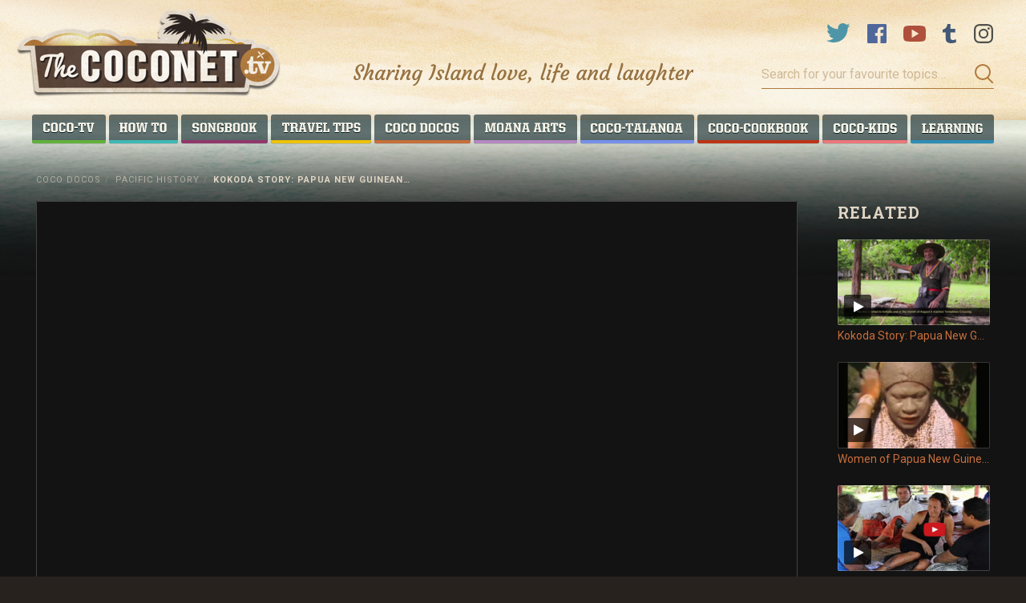

--- FILE ---
content_type: text/html;charset=UTF-8
request_url: https://www.thecoconet.tv/coco-docos/pacific-history/kokoda-story-papua-new-guinean-histories/
body_size: 7896
content:





<!DOCTYPE html>
<!doctype html>
<html lange="en">
<head>
	<!-- Google tag (gtag.js) -->
	<script async src="https://www.googletagmanager.com/gtag/js?id=G-2X0TTQRMNE"></script>
	<script>
	window.dataLayer = window.dataLayer || [];
	function gtag(){dataLayer.push(arguments);}
	gtag('js', new Date());

	gtag('config', 'G-2X0TTQRMNE');
	</script>

	
	<!-- Google Tag Manager -->
	<script>(function(w,d,s,l,i){w[l]=w[l]||[];w[l].push({'gtm.start':
	new Date().getTime(),event:'gtm.js'});var f=d.getElementsByTagName(s)[0],
	j=d.createElement(s),dl=l!='dataLayer'?'&l='+l:'';j.async=true;j.src=
	'https://www.googletagmanager.com/gtm.js?id='+i+dl;f.parentNode.insertBefore(j,
	f);
	})(window,document,'script','dataLayer','GTM-WQSNPQK');
	</script>
	<!-- End Google Tag Manager -->

	<meta charset="utf-8">
	<meta name="viewport" content="width=device-width, initial-scale=1.0, shrink-to-fit=no">
		
		<title>Kokoda Story: Papua New Guinean histories of WWII &mdash; thecoconet.tv - The world’s largest hub of Pacific Island content.uu</title>
		<meta name="viewport" content="initial-scale=1">
		<meta property="fb:app_id" content="1400663653498844"/>
		<meta property="og:type" content="article" />
		<meta property="og:title" content="Kokoda Story: Papua New Guinean histories of WWII &mdash; thecoconet.tv - The world’s largest hub of Pacific Island content.uu" />
		<meta property="og:url" content="https://www.thecoconet.tv/coco-docos/pacific-history/kokoda-story-papua-new-guinean-histories/"/>

		
				
			
		
			<meta name="description" content="After being thwarted in their attempts to reach Port Moresby by sea, the Japanese attempted a march across the Owen Stanley Ranges along the Kokoda Track to take the town by land. Their first encounter with Australian troops took place on 22 July 1942. For the next seven months, an intense, military campaign took place along the Kokoda Track resulting in the loss of many lives and severely impacted on the lives of villagers.">
			<meta property="og:description" content="After being thwarted in their attempts to reach Port Moresby by sea, the Japanese attempted a march across the Owen Stanley Ranges along the Kokoda Track to take the town by land. Their first encounter with Australian troops took place on 22 July 1942. For the next seven months, an intense, military campaign took place along the Kokoda Track resulting in the loss of many lives and severely impacted on the lives of villagers."/>
			<meta name="twitter:description" content="After being thwarted in their attempts to reach Port Moresby by sea, the Japanese attempted a march across the Owen Stanley Ranges along the Kokoda Track to take the town by land. Their first…" />
		

		
		
		
				 

		
	
		

		<meta name="twitter:card" content="summary_large_image">
		<meta name="twitter:site" content="@thecoconettv"/>
		<meta name="twitter:url" content="https://www.thecoconet.tv/coco-docos/pacific-history/kokoda-story-papua-new-guinean-histories/" />
		<meta name="twitter:title" content="Kokoda Story: Papua New Guinean histories of WWII &mdash; thecoconet.tv - The world’s largest hub of Pacific Island content.uu" />

		
				
				
					<meta property="og:image" content="https://www.thecoconet.tv/assets/sm/upload/jv/gd/dn/rm/Screen%20Shot%202016-03-18%20at%201.02.04%20pm.png?k=6842c212f7"/>
					<meta name="twitter:image" content="https://www.thecoconet.tv/assets/sm/upload/jv/gd/dn/rm/Screen%20Shot%202016-03-18%20at%201.02.04%20pm.png?k=6842c212f7" />
				
			


		<link href="/static/css/screen.min.1de7fb9b.css" rel="stylesheet" type="text/css" media="all"/>
		<link rel="shortcut icon" href="/static/img/favicon.ab472d09.ico" type="image/x-icon" />

		<script src="/static/js/head.min.05d6f5b5.js"></script>
		<script>
			var dfd = $.Deferred();

			WebFontConfig = {
				custom: {
					families: ['Oswald', 'Roboto', 'Roboto Slab'],
					urls: [
						'//fonts.googleapis.com/css?family=Oswald:400',
						'//fonts.googleapis.com/css?family=Roboto:400,700|Roboto+Slab:400,700&subset=latin,latin-ext'
					]
				},
				active: function() {
					dfd.resolve();
				},
				inactive: function() {
					dfd.reject();
				},
				timeout: 2500
			};

			COCONET.webfontsLoaded = dfd.promise();

			(function(d) {
				var h = d.getElementsByTagName("html")[0]
				,	 b = navigator;
				h.setAttribute('data-useragent', b.userAgent);
				h.setAttribute('data-platform', b.platform);
				h.className += " wf-loading";
				var wf = d.createElement('script');
				wf.src = '/static/js/libs/webfontloader.min.b02ddf6d.js';
				wf.type = 'text/javascript';
				wf.async = 'true';
				var s = d.getElementsByTagName('script')[0];
				s.parentNode.insertBefore(wf, s);
			})(document);

			var supermodelCSRF = "MC6zCrrz8rlS9AGO";
			var baseURL = "";
		</script>

		<script src="/static/js/foot.min.4f6e0c36.js"></script>

		<script async src="https://pagead2.googlesyndication.com/pagead/js/adsbygoogle.js"></script>
		<script>
		(adsbygoogle = window.adsbygoogle || []).push({
			google_ad_client: "ca-pub-5285261966860096",
			enable_page_level_ads: true
		});
		</script>





</head>

	

<body class="site-body  - s-roots" ng-app="Coconet" id="ng-app">
	<div class="content-wrapper">
		<header class="site-header">
			
			
			
			<input type="checkbox" id="main-nav-menustate" class="main-nav-menustate js-main-nav-menustate" hidden />
			<input type="checkbox" id="main-search-formstate" class="search-formstate js-search-formstate" hidden />
			
			<div class="_content-limit">
				<div class="site-logo"><a href="/"> <img class="js-logo" data-src="/static/img/logo.775e9bcf.png" data-srcset="/static/img/logo@2x.8e3b570f.png 2x" data-width="333" data-height="117" data-mobile-src="/static/img/logo-mobile.png?k=a3eeab5dfc" data-mobile-srcset="/static/img/logo-mobile@2x.png?k=a3eeab5dfc 2x" data-mobile-width="170" data-mobile-height="41" width="333" height="117" alt="The coconet.tv Logo" ><span class="_sr-only">Coconet – Sharing Island love, life and laughter</span> </a></div>
			
				<section class="header-group">
					



<div class="social-nav">
	<ul class="navlist">
		<li class="navitem -twitter">
			<a href="https://twitter.com/TheCoconetTV" target="_blank" class="svg-icon -twitter">
				<span class="_sr-only">Twitter</span>
			</a>
		</li>
		<li class="navitem -facebook">
			<a href="http://www.facebook.com/thecoconet" target="_blank" class="svg-icon -facebook">
				<span class="_sr-only">Facebook</span>
			</a>
		</li>
		<li class="navitem -youtube">
			<a href="http://youtube.com" target="_blank" class="svg-icon -youtube">
				<span class="_sr-only">YouTube</span>
			</a>
		</li>
		<li class="navitem -tumblr">
			<a href="http://thecoconettv.tumblr.com/" target="_blank" class="svg-icon -tumblr">
				<span class="_sr-only">Tumblr</span>
			</a>
		</li>
		<li class="navitem -instagram">
			<a href="http://instagram.com/thecoconettv/" target="_blank" class="svg-icon -instagram">
				<span class="_sr-only">Instagram</span>
			</a>
		</li>
	</ul>
</div>
					
					<label class="magnifying-glass js-search-toggle" for="main-search-formstate" aria-hidden="true">
						<span class="material -glass"></span>
						<span class="material -handle"></span>
					</label>
					
					





<form method="get" action="/search.do" class="site-search ">
	<label for="query" class="_sr-only _sr-only-focusable">Search for your favourite topics…</label>
	<input type="text" name="q" class="query" placeholder="Search for your favourite topics…" value="" />
	<button class="submit" type="submit">
		<svg xmlns="http://www.w3.org/2000/svg" width="24" height="25" viewBox="0 0 24 25">
			<g fill="none" fill-rule="evenodd" stroke="#B0793C" stroke-width="2">
				<circle cx="10" cy="10" r="9"/>
				<path d="M16.5,17.5 L22.0226805,23.0226805" stroke-linecap="square"/>
			</g>
		</svg>
		Submit
	</button>
</form>
				
					<h2 class="tagline">Sharing Island love, life and laughter</h2>
				</section>
				
				<label class="menuburger js-menuburger" for="main-nav-menustate" aria-hidden="true">
					<span class="ingredient -bun -top">
						<span class="bar"></span>
					</span>
					<span class="ingredient -patty">
						<span class="bar"></span>
					</span>
					<span class="ingredient -bun -bottom">
						<span class="bar"></span>
					</span>
				</label>
				
				<nav class="site-nav js-site-nav">
					<ul class="navlist js-nav-list" data-aspect-width="1204" data-aspect-height="36">
						
							
						
						
						
							<li class="navitem -serials  -subsections">
								<a href="/coco-tv/" class="label">
									<span class="label"><span class="text">Coco-TV</span></span>
								</a>
								
										<ul class="subsection">
											
												<li class="subnavitem">
													<a href="/coco-tv/inky-pinky-ponky-the-feature/">INKY PINKY PONKY - The Feature</a>
												</li>
											
												<li class="subnavitem">
													<a href="/coco-tv/teine-sa-the-ancient-ones/">Teine Sā - The Ancient Ones</a>
												</li>
											
												<li class="subnavitem">
													<a href="/coco-tv/know-your-roots-season-1-5/">Know Your Roots Season 1 - 5</a>
												</li>
											
												<li class="subnavitem">
													<a href="/coco-tv/fresh-fairytales/">Fresh FairyTales </a>
												</li>
											
												<li class="subnavitem">
													<a href="/coco-tv/inspiring-islanders/">Inspiring Islanders</a>
												</li>
											
												<li class="subnavitem">
													<a href="/coco-tv/coco-comedy/">Coco Comedy </a>
												</li>
											
												<li class="subnavitem">
													<a href="/coco-tv/first-place/">First Place</a>
												</li>
											
												<li class="subnavitem">
													<a href="/coco-tv/the-f-word-tips-from-our-faafafine/">Fresh Tips and Trix</a>
												</li>
											
												<li class="subnavitem">
													<a href="/coco-tv/freshtube/">FRESHTube</a>
												</li>
											
												<li class="subnavitem">
													<a href="/coco-tv/brutal-lives-moui-faingataa-season-1/">Brutal Lives - Mo'ui Faingata'a Season 1 </a>
												</li>
											
												<li class="subnavitem">
													<a href="/coco-tv/brutal-lives-moui-faingataa-season-2/">Brutal Lives - Mo'ui Faingata'a Season 2</a>
												</li>
											
												<li class="subnavitem">
													<a href="/coco-tv/women-in-sport/">Women in Sport </a>
												</li>
											
												<li class="subnavitem">
													<a href="/coco-tv/fresh-housewives-of-south-auckland/">Fresh Housewives of South Auckland</a>
												</li>
											
												<li class="subnavitem">
													<a href="/coco-tv/game-of-bros/">Game of Bros</a>
												</li>
											
												<li class="subnavitem">
													<a href="/coco-tv/leiti-cop/">Leiti Cop</a>
												</li>
											
												<li class="subnavitem">
													<a href="/coco-tv/the-search-for-mr-lavalava/">The search for Mr Lavalava </a>
												</li>
											
												<li class="subnavitem">
													<a href="/coco-tv/gowns-geysers-season-2/">Gowns & Geysers Season 2</a>
												</li>
											
												<li class="subnavitem">
													<a href="/coco-tv/the-niu-dawn-lessons-of-the-dawn-raids/">The Niu Dawn | Lessons of the Dawn Raids</a>
												</li>
											
												<li class="subnavitem">
													<a href="/coco-tv/school-repeaters-1/">School Repeaters</a>
												</li>
											
										</ul>
									
							</li>
						
							<li class="navitem -howto  -subsections">
								<a href="/how-to/" class="label">
									<span class="label"><span class="text">How To...</span></span>
								</a>
								
										<ul class="subsection">
											
												<li class="subnavitem">
													<a href="/how-to/samoa/">Samoa</a>
												</li>
											
												<li class="subnavitem">
													<a href="/how-to/tonga/">Tonga</a>
												</li>
											
												<li class="subnavitem">
													<a href="/how-to/niue/">Niue</a>
												</li>
											
												<li class="subnavitem">
													<a href="/how-to/cook-islands/">Cook Islands</a>
												</li>
											
												<li class="subnavitem">
													<a href="/how-to/tahiti/">Tahiti</a>
												</li>
											
												<li class="subnavitem">
													<a href="/how-to/fiji-melanesia/">Fiji & Melanesia </a>
												</li>
											
												<li class="subnavitem">
													<a href="/how-to/hawaii/">Hawai'i</a>
												</li>
											
										</ul>
									
							</li>
						
							<li class="navitem -songbook  -subsections">
								<a href="/songbook/" class="label">
									<span class="label"><span class="text">Songbook</span></span>
								</a>
								
										<ul class="subsection">
											
												<li class="subnavitem">
													<a href="/songbook/learn-language-songs-from-the-pacific/">Learn Language Songs from the Pacific</a>
												</li>
											
												<li class="subnavitem">
													<a href="/songbook/islandjams/">#IslandJams</a>
												</li>
											
										</ul>
									
							</li>
						
							<li class="navitem -travel  -subsections">
								<a href="/around-the-world/" class="label">
									<span class="label"><span class="text">Around the World </span></span>
								</a>
								
										<ul class="subsection">
											
												<li class="subnavitem">
													<a href="/around-the-world/coco-travellers-upload/">Coco Travellers Upload</a>
												</li>
											
												<li class="subnavitem">
													<a href="/around-the-world/poly-postcards-from-around-the-world/">Poly Postcards from around the world</a>
												</li>
											
												<li class="subnavitem">
													<a href="/around-the-world/pacific-island-travel-travel-tips/">Area Codes X Travel Tips</a>
												</li>
											
												<li class="subnavitem">
													<a href="/around-the-world/tafaoga-experience-beautiful-samoa/">Tafaoga, Experience Beautiful Samoa </a>
												</li>
											
										</ul>
									
							</li>
						
							<li class="navitem -roots  -selected -subsections">
								<a href="/coco-docos/" class="label">
									<span class="label"><span class="text">Coco Docos</span></span>
								</a>
								
										<ul class="subsection">
											
												<li class="subnavitem">
													<a href="/know-your-roots-timeline/">Know Your Roots Timeline</a>
												</li>
											
												<li class="subnavitem">
													<a href="/coco-docos/adorn/">Adorn </a>
												</li>
											
												<li class="subnavitem">
													<a href="/coco-docos/akanuanua/">Akanuanua </a>
												</li>
											
												<li class="subnavitem">
													<a href="/coco-docos/being-niuean/">Being Niuean</a>
												</li>
											
												<li class="subnavitem">
													<a href="/coco-docos/im:10801/">Daughters of the Migration </a>
												</li>
											
												<li class="subnavitem">
													<a href="/coco-docos/marks-of-mana/">Marks of Mana</a>
												</li>
											
												<li class="subnavitem">
													<a href="/coco-docos/multi-nesians/">MULTI-NESIANS </a>
												</li>
											
												<li class="subnavitem">
													<a href="/coco-docos/myths-maidens/">Myths & Maidens </a>
												</li>
											
												<li class="subnavitem">
													<a href="/coco-docos/nz-hip-hop-stand-up/">NZ Hip Hop Stand Up </a>
												</li>
											
												<li class="subnavitem">
													<a href="/coco-docos/outside-the-lines/">Outside The Lines</a>
												</li>
											
												<li class="subnavitem">
													<a href="/coco-docos/pacific-doco-features-current-affairs/">Pacific Doco Features & Current Affairs </a>
												</li>
											
												<li class="subnavitem">
													<a href="/coco-docos/pacific-history/">Pacific History</a>
												</li>
											
												<li class="subnavitem">
													<a href="/coco-docos/pacific-sports-documentaries/">Pacific Sports Documentaries </a>
												</li>
											
												<li class="subnavitem">
													<a href="/coco-docos/portraits-of-poly-pastors-kids/">Portraits of Poly Pastors Kids</a>
												</li>
											
												<li class="subnavitem">
													<a href="/coco-docos/still-here/">Still Here </a>
												</li>
											
												<li class="subnavitem">
													<a href="/coco-docos/im:13217/">Tales of Taonga </a>
												</li>
											
												<li class="subnavitem">
													<a href="/coco-docos/tales-of-time/">Tales of Time </a>
												</li>
											
												<li class="subnavitem">
													<a href="/coco-docos/taualuga/">Taualuga </a>
												</li>
											
												<li class="subnavitem">
													<a href="/coco-docos/the-forgotten-pacific/">The Forgotten Pacific</a>
												</li>
											
												<li class="subnavitem">
													<a href="/coco-docos/im:11761/">The Parris Project World Tour </a>
												</li>
											
												<li class="subnavitem">
													<a href="/coco-docos/untold-pacific-history/">Untold Pacific History </a>
												</li>
											
												<li class="subnavitem">
													<a href="/coco-docos/weaving-rainbows/">Weaving Rainbows </a>
												</li>
											
												<li class="subnavitem">
													<a href="/coco-docos/women-of-power/">Women of Power </a>
												</li>
											
										</ul>
									
							</li>
						
							<li class="navitem -natives  -subsections">
								<a href="/moana-arts/" class="label">
									<span class="label"><span class="text">Moana Arts</span></span>
								</a>
								
										<ul class="subsection">
											
												<li class="subnavitem">
													<a href="/moana-arts/digitalmoanaarts/">#DigitalMoanaArts</a>
												</li>
											
												<li class="subnavitem">
													<a href="/moana-arts/coco-gallery/">Coco Gallery</a>
												</li>
											
												<li class="subnavitem">
													<a href="/moana-arts/coco-fashion/">Coco Fashion </a>
												</li>
											
												<li class="subnavitem">
													<a href="/moana-arts/coco-performance/">Coco Performance</a>
												</li>
											
												<li class="subnavitem">
													<a href="/moana-arts/digital-fagogo/">Digital Fāgogo </a>
												</li>
											
												<li class="subnavitem">
													<a href="/moana-arts/pacific-festivals-1/">Pacific Festivals </a>
												</li>
											
												<li class="subnavitem">
													<a href="/moana-arts/pacific-island-beauty-pageants/">Pacific Island Beauty Pageants </a>
												</li>
											
												<li class="subnavitem">
													<a href="/moana-arts/pacific-legends/">Pacific Legends </a>
												</li>
											
												<li class="subnavitem">
													<a href="/moana-arts/pacific-short-films/">Pacific Short Films </a>
												</li>
											
												<li class="subnavitem">
													<a href="/moana-arts/polyfest-performance-highlights/">Polyfest Performance & Highlights</a>
												</li>
											
												<li class="subnavitem">
													<a href="/moana-arts/tatau-pasifika/">Tatau Pasifika </a>
												</li>
											
										</ul>
									
							</li>
						
							<li class="navitem -blog  -subsections">
								<a href="/coco-talanoa/" class="label">
									<span class="label"><span class="text">Coco Talanoa</span></span>
								</a>
								
										<ul class="subsection">
											
												<li class="subnavitem">
													<a href="/coco-talanoa/coco-news/">Coco News</a>
												</li>
											
												<li class="subnavitem">
													<a href="/coco-talanoa/entertainment/">Entertainment </a>
												</li>
											
												<li class="subnavitem">
													<a href="/coco-talanoa/events/">Events </a>
												</li>
											
												<li class="subnavitem">
													<a href="/coco-talanoa/health-well-being/">Health & Well Being </a>
												</li>
											
												<li class="subnavitem">
													<a href="/coco-talanoa/humans-of-the-islands/">Humans of the Islands </a>
												</li>
											
												<li class="subnavitem">
													<a href="/coco-talanoa/pacific-blog/">Pacific Blog</a>
												</li>
											
												<li class="subnavitem">
													<a href="/coco-talanoa/podcast/">Podcast</a>
												</li>
											
												<li class="subnavitem">
													<a href="/coco-talanoa/sports/">Sports </a>
												</li>
											
										</ul>
									
							</li>
						
							<li class="navitem -cookbook  -subsections">
								<a href="/coco-cookbook/" class="label">
									<span class="label"><span class="text">Coco Cookbook</span></span>
								</a>
								
										<ul class="subsection">
											
												<li class="subnavitem">
													<a href="/coco-cookbook/coco-cooking/">Coco Cooking</a>
												</li>
											
												<li class="subnavitem">
													<a href="/coco-cookbook/fresh-feeds/">Fresh Feeds</a>
												</li>
											
												<li class="subnavitem">
													<a href="/coco-cookbook/kuka-tastes-of-beautiful-samoa/">Kuka!  Tastes of Beautiful Samoa </a>
												</li>
											
												<li class="subnavitem">
													<a href="/coco-cookbook/pacific-recipes-and-food-tips/">Pacific Recipes and Food Tips</a>
												</li>
											
												<li class="subnavitem">
													<a href="/coco-cookbook/stars-of-the-kitchen/">Stars of the Kitchen </a>
												</li>
											
										</ul>
									
							</li>
						
							<li class="navitem -kids  -subsections">
								<a href="/coco-kids/" class="label">
									<span class="label"><span class="text">Coco Kids</span></span>
								</a>
								
										<ul class="subsection -reversed">
											
												<li class="subnavitem">
													<a href="/coco-kids/the-adventures-of-tinka-lalala-and-the-magic/">The Adventures of Tinka Lalala and the Magic Moana </a>
												</li>
											
												<li class="subnavitem">
													<a href="/coco-kids/im:16443/">Tales of the Moana </a>
												</li>
											
												<li class="subnavitem">
													<a href="/coco-kids/coco-kids-language-learning/">Coco Kids Language Learning </a>
												</li>
											
												<li class="subnavitem">
													<a href="/coco-kids/coco-kids-world/">Coco Kids World </a>
												</li>
											
												<li class="subnavitem">
													<a href="/coco-kids/coco-kids-cooking/">Coco-Kids Cooking</a>
												</li>
											
												<li class="subnavitem">
													<a href="/coco-kids/coco-kids-jams/">Coco Kids Jams </a>
												</li>
											
												<li class="subnavitem">
													<a href="/coco-kids/animated-pacific/">Animated Pacific</a>
												</li>
											
												<li class="subnavitem">
													<a href="/language-learning-games/">Language Learning Games</a>
												</li>
											
												<li class="subnavitem">
													<a href="/coco-kids/coco-kids-performance-1/">Coco Kids Performance</a>
												</li>
											
										</ul>
									
							</li>
						
							<li class="navitem -ocean  -subsections">
								<a href="/coco-learning/" class="label">
									<span class="label"><span class="text">Coco Learning</span></span>
								</a>
								
										<ul class="subsection -reversed">
											
												<li class="subnavitem">
													<a href="/coco-learning/our-moana/">Our Moana </a>
												</li>
											
												<li class="subnavitem">
													<a href="/coco-learning/climate-change/">Climate Change</a>
												</li>
											
												<li class="subnavitem">
													<a href="/coco-learning/pacific-knowledge-weavers/">Pacific Knowledge weavers</a>
												</li>
											
												<li class="subnavitem">
													<a href="/coco-learning/pacific-learning-talanoa/">Pacific Learning Talanoa </a>
												</li>
											
												<li class="subnavitem">
													<a href="/coco-learning/oceanic-facts-and-features/">Oceanic Facts and Features</a>
												</li>
											
												<li class="subnavitem">
													<a href="/coco-learning/save-our-ocean/">Save Our Ocean</a>
												</li>
											
												<li class="subnavitem">
													<a href="/coco-learning/talanoa-ako/">Talanoa Ako </a>
												</li>
											
										</ul>
									
							</li>
						
					</ul>
				</nav>
			</div>
			
		</header>



<main class="site-content">

	<article class="main-article media-page" ng-controller="VideoController" >

		<div class="_content-limit">
			
			
			
				<div class="sub-nav-wrapper">
					<nav class="breadcrumbs">
						<ul>
							<li class="crumb"><a href="/coco-docos/">Coco Docos</a><span class="delimiter">/</span></li>
							<li class="crumb"><a href="/coco-docos/pacific-history/">Pacific History</a><span class="delimiter">/</span></li>
							
							<li class="crumb -current">Kokoda Story: Papua New Guinean…</li>
						</ul>
					</nav>
				</div>
			
			
			
					
					<section class="block media-and-aside -has-aside -related">
						<figure class="media media-embed">
							
									<div class="embed-wrapper fitvids">
										<iframe title='YouTube video player' class='youtube-player' type='text/html' width='853' height='480' src='//www.youtube.com/embed/zGE_60VVFcc?rel=0&wmode=transparent&rel=0&amp;autohide=1&amp;showinfo=0' frameborder='0' allowfullscreen></iframe>
										<i class="frame"><span class="f-l"></span><span class="f-r"></span></i>
									</div>
								
							
								<p class="video-counts">
									<span class="count -likes">32 likes</span>
									<span class="count -views">4,176 views</span>
								</p>
							
						</figure>
		
						
							<div class="aside">
								<h2 class="section-heading">Related</h2>
		
								
								
								








<ul class="thumb-list js--thumb-list"><li class="listitem js--listitem -has-no-section"> <a href="/coco-docos/pacific-history/kokoda-story-papua-new-guinean-histories/" > <span class="thumb-item js--thumb-item -video "> <img src="/assets/resized/sm/upload/jv/gd/dn/rm/Screen%20Shot%202016-03-18%20at%201.02.04%20pm-0-230-0-130.png?k=f8bcb72d80" width="230" height="129" alt="Kokoda Story: Papua New Guinean histories of WWII" /> <i class="frame"></i> </span> <h3 class="title">Kokoda Story: Papua New Guinean histories of WWII</h3> </a> </li><li class="listitem js--listitem -has-no-section"> <a href="/coco-docos/pacific-history/women-of-papua-new-guinea-yesterday-today/" > <span class="thumb-item js--thumb-item -video "> <img src="/assets/resized/sm/upload/6b/t3/h5/rg/Screen%20Shot%202016-03-18%20at%2012.49.16%20pm-0-230-0-130-crop.png?k=6b4cd1a1de" width="230" height="130" alt="Women of Papua New Guinea: Yesterday, Today and Tomorrow" /> <i class="frame"></i> </span> <h3 class="title">Women of Papua New Guinea: Yesterday, Today and Tomorrow</h3> </a> </li><li class="listitem js--listitem -has-no-section"> <a href="/moana-arts/tatau-pasifika/tep-tok-reading-between-our-lines-trailer/" > <span class="thumb-item js--thumb-item -video "> <img src="/assets/resized/sm/upload/z0/pq/d7/qi/Screen%20shot%202015-02-26%20at%204.06.39%20PM-0-230-0-130.png?k=a6e947b4c7" width="209" height="130" alt="Tep Tok - Reading Between Our Lines Trailer" /> <i class="frame"></i> </span> <h3 class="title">Tep Tok - Reading Between Our Lines Trailer</h3> </a> </li></ul>

							</div>
						
					</section>
		
					<header class="article-header">
						<h1 class="article-heading">Kokoda Story: Papua New Guinean histories of WWII</h1>
					</header>
		
					<div class="split-group">
						<div class="splitbody">
							<div class="content -featured-intro">
								


	<p>After being thwarted in their attempts to reach Port Moresby by sea, the Japanese attempted a march across the Owen Stanley Ranges along the Kokoda Track to take the town by land.</p>
<p>Their first encounter with Australian troops took place on 22 July 1942. For the next seven months, an intense, military campaign took place along the Kokoda Track resulting in the loss of many lives and severely impacted on the lives of villagers.<br /><br />Kokoda Stories &ndash; Papua New Guinean Stories of World War Two documents the war time experiences of PNG service men, and villagers living along and near the Kokoda Track. The video was made possible through the Oral History Project supported by the Kokoda Initiative, a joint initiative of the Australian and Papua New Guinea Governments in partnership with the PNG National Museum and Art Gallery.</p>
 
							</div>
						</div>
		
						<aside class="splitaside media-meta">
							
		
							
		
							

<a href="http://www.addthis.com/bookmark.php" class="addthis_button btn share">Share</a>
		
							
		
							
						</aside>
					</div>
				</div>
				
		</div>

	</article>

</main>





	<div class="ocean-background js-ocean-bg -short">
		
				<div class="js-lazy-image-background" data-src="/static/img/home/home-bg-sky.d0cc9e62.jpg" data-srcset="/static/img/home/home-bg-sky@2x.fe44bca1.jpg 2x" data-width="1600" data-height="150" data-class="sky"></div>
				<div class="js-lazy-image-background" data-src="/static/img/home/home-bg-ocean-short.77404ff8.jpg" data-srcset="/static/img/home/home-bg-ocean-short@2x.ee4c7ea6.jpg 2x" data-width="1600" data-height="210" data-class="ocean -short"></div>
			
		<div class="bg-fade"></div>
	</div>

</div>

<footer class="site-footer">
	<div class="footer-divider"></div>
	<div class="_content-limit">
		





<form method="get" action="/search.do" class="site-search ">
	<label for="query" class="_sr-only _sr-only-focusable">Search for your favourite topics…</label>
	<input type="text" name="q" class="query" placeholder="Search for your favourite topics…" value="" />
	<button class="submit" type="submit">
		<svg xmlns="http://www.w3.org/2000/svg" width="24" height="25" viewBox="0 0 24 25">
			<g fill="none" fill-rule="evenodd" stroke="#B0793C" stroke-width="2">
				<circle cx="10" cy="10" r="9"/>
				<path d="M16.5,17.5 L22.0226805,23.0226805" stroke-linecap="square"/>
			</g>
		</svg>
		Submit
	</button>
</form>
		
		<nav class="site-footer-nav">
			<ul class="navllist">
				<li class="listitem"><a href="/about/">About us</a></li>
				<li class="listitem"><a href="http://www.nzonair.govt.nz/digital/">NZOA Digital</a></li>
				<li class="listitem"><a href="/coco-contacts/">Contact us</a></li>
				<li class="listitem"><a href="/partners/">Partners</a></li>
			</ul>
		</nav>
		
		



<div class="social-nav">
	<ul class="navlist">
		<li class="navitem -twitter">
			<a href="https://twitter.com/TheCoconetTV" target="_blank" class="svg-icon -twitter">
				<span class="_sr-only">Twitter</span>
			</a>
		</li>
		<li class="navitem -facebook">
			<a href="http://www.facebook.com/thecoconet" target="_blank" class="svg-icon -facebook">
				<span class="_sr-only">Facebook</span>
			</a>
		</li>
		<li class="navitem -youtube">
			<a href="http://youtube.com" target="_blank" class="svg-icon -youtube">
				<span class="_sr-only">YouTube</span>
			</a>
		</li>
		<li class="navitem -tumblr">
			<a href="http://thecoconettv.tumblr.com/" target="_blank" class="svg-icon -tumblr">
				<span class="_sr-only">Tumblr</span>
			</a>
		</li>
		<li class="navitem -instagram">
			<a href="http://instagram.com/thecoconettv/" target="_blank" class="svg-icon -instagram">
				<span class="_sr-only">Instagram</span>
			</a>
		</li>
	</ul>
</div>
	</div>
</footer>




	







	
	<!-- AddThis -->
	<script type="text/javascript">
		var addthis_config = addthis_config||{};
		addthis_config.data_track_addressbar = false;
		addthis_config.data_track_clickback = false;
		addthis_config.ui_show_promo = false;
	</script>
	<script type="text/javascript" src="//s7.addthis.com/js/300/addthis_widget.js#pubid=xa-5265d77b156663d2"></script>

	
	<!-- Google Tag Manager (noscript) -->
		<noscript><iframe src="https://www.googletagmanager.com/ns.html?id=GTMWQSNPQK"
		height="0" width="0" style="display:none;visibility:hidden"></iframe></noscript>
	<!-- End Google Tag Manager (noscript) -->
</body>
</html>


--- FILE ---
content_type: text/html; charset=utf-8
request_url: https://www.google.com/recaptcha/api2/aframe
body_size: 266
content:
<!DOCTYPE HTML><html><head><meta http-equiv="content-type" content="text/html; charset=UTF-8"></head><body><script nonce="l_iW1cs9MJvqeemyLOmyZQ">/** Anti-fraud and anti-abuse applications only. See google.com/recaptcha */ try{var clients={'sodar':'https://pagead2.googlesyndication.com/pagead/sodar?'};window.addEventListener("message",function(a){try{if(a.source===window.parent){var b=JSON.parse(a.data);var c=clients[b['id']];if(c){var d=document.createElement('img');d.src=c+b['params']+'&rc='+(localStorage.getItem("rc::a")?sessionStorage.getItem("rc::b"):"");window.document.body.appendChild(d);sessionStorage.setItem("rc::e",parseInt(sessionStorage.getItem("rc::e")||0)+1);localStorage.setItem("rc::h",'1768832328438');}}}catch(b){}});window.parent.postMessage("_grecaptcha_ready", "*");}catch(b){}</script></body></html>

--- FILE ---
content_type: image/svg+xml
request_url: https://www.thecoconet.tv/static/img/nav-labels-new.48d65f31.svg
body_size: 28461
content:
<svg width="112" height="194" xmlns="http://www.w3.org/2000/svg"><g fill="none"><path d="M0 33h4.046v-1.7h-.765v-2.992h2.567V31.3h-.765V33h4.029v-1.7h-.901v-8.33h.901v-1.7H5.083v1.7h.765v3.23H3.281v-3.23h.765v-1.7H0v1.7h.918v8.33H0V33zm11.73 0l-1.564-1.547v-8.636l1.564-1.547h4.403l1.547 1.547v8.636L16.133 33H11.73zm1.36-1.87h1.666l.561-.561v-6.868l-.561-.561H13.09l-.561.561v6.868l.561.561zM20.791 33h2.992l1.36-9.503L26.52 33h2.873l1.428-10.03h.663v-1.7h-3.502v1.7h.952l-.85 7.718-1.394-9.418H23.8l-1.411 9.418-.867-7.718h.986v-1.7h-3.791v1.7h.663L20.791 33zm16.575 0h4.981v-1.7h-1.309v-8.33h1.156v2.21h1.836v-3.91h-8.347v3.91h1.819v-2.21h1.173v8.33h-1.309V33zm9.316 0l-1.564-1.547v-8.636l1.564-1.547h4.403l1.547 1.547v8.636L51.085 33h-4.403zm1.36-1.87h1.666l.561-.561v-6.868l-.561-.561h-1.666l-.561.561v6.868l.561.561zM1.496 53h4.335l1.496-1.513v-4.114l-1.275-1.275H2.788l-.374-.391v-2.091l.476-.493h1.581l.476.493v1.156H7.31v-2.006L5.814 41.27h-4.25L.051 42.783v4.029l1.275 1.275h3.281l.374.374v2.193l-.493.493H2.839l-.493-.476v-1.173H0v2.006L1.496 53zm8.738 0L8.67 51.453v-8.636l1.564-1.547h4.403l1.547 1.547v8.636L14.637 53h-4.403zm1.36-1.87h1.666l.561-.561v-6.868l-.561-.561h-1.666l-.561.561v6.868l.561.561zM17.221 53h3.961v-1.717h-.969v-5.576L23.562 53h1.989V42.987h.867V41.27h-3.91v1.717h.969v5.474l-3.366-7.191h-2.89v1.717h.918v8.296h-.918V53zm11.798 0h4.386l1.53-1.53v-4.828h-4.012v1.887h1.649v2.159l-.493.51h-1.7l-.561-.561v-6.936l.561-.561h1.7l.476.476v1.19h2.363v-2.04l-1.496-1.496h-4.403l-1.564 1.547v8.636L29.019 53zm6.851 0v-1.7h.918v-8.33h-.918v-1.7h6.732l1.479 1.479v3.009l-1.224 1.224 1.241 1.224v3.315L42.602 53H35.87zm3.281-1.802h2.074l.51-.493v-2.261l-.578-.561h-2.006v3.315zm0-5.1h2.006l.561-.561v-1.972l-.493-.493h-2.074v3.026zM47.073 53l-1.564-1.547v-8.636l1.564-1.547h4.403l1.547 1.547v8.636L51.476 53h-4.403zm1.36-1.87h1.666l.561-.561v-6.868l-.561-.561h-1.666l-.561.561v6.868l.561.561zm7.65 1.87l-1.564-1.547v-8.636l1.564-1.547h4.403l1.547 1.547v8.636L60.486 53h-4.403zm1.36-1.87h1.666l.561-.561v-6.868l-.561-.561h-1.666l-.561.561v6.868l.561.561zM67.949 53h4.08v-1.683h-.867l-1.87-5.508 1.666-2.856h.901V41.27h-3.995v1.683h.731l-2.244 4.216v-4.216h.731V41.27H63.07v1.683h.918v8.364h-.918V53h4.012v-1.683h-.731V49.94l1.36-2.193 1.054 3.57h-.816V53zM1.683 72.73h4.981v-1.7H5.355V62.7h1.156v2.21h1.836V61H0v3.91h1.819V62.7h1.173v8.33H1.683v1.7zm7.293 0v-1.7h.918V62.7h-.918V61h6.715l1.496 1.496v3.315l-1.088 1.105 1.088 1.088v2.975l.051.051h.578v1.7h-2.057l-.935-.935v-3.349l-.595-.595h-1.972v3.179h.884v1.7H8.976zm3.281-6.596h1.989l.578-.578v-2.329l-.527-.527h-2.04v3.434zm6.154 6.596v-1.7h.595l1.802-8.33h-1.037V61h6.29v1.7H24.99l1.802 8.33h.595v1.7h-3.723v-1.683h.782l-.323-1.734h-2.669l-.323 1.734h.816v1.683h-3.536zm4.318-10.115l-.952 4.981H23.8l-.935-4.981h-.136zm7.922 10.115h3.468l1.989-10.047h.663V61h-3.808v1.683h.969l-1.445 8.211-1.445-8.211h.952V61h-4.012v1.683h.663l2.006 10.047zm6.698 0h7.531v-3.247h-1.972v1.547H40.63v-3.281h3.298v-1.955H40.63V62.7h2.244v1.513h1.972V61h-7.497v1.7h.918v8.33h-.918v1.7zm8.245 0h7.174v-4.301H50.83v2.601h-1.955V62.7h1.275V61h-4.556v1.7h.918v8.33h-.918v1.7zm13.056 0h4.981v-1.7h-1.309V62.7h1.156v2.21h1.836V61h-8.347v3.91h1.819V62.7h1.173v8.33H58.65v1.7zm7.293 0h4.42v-1.7h-1.02V62.7h1.02V61h-4.42v1.7h1.037v8.33h-1.037v1.7zm4.998 0v-1.7h.918V62.7h-.918V61h6.647l1.547 1.547v4.386l-1.547 1.547h-3.366v2.55h1.309v1.7h-4.59zm3.281-6.001h2.023l.527-.527v-2.924l-.527-.527h-2.023v3.978zm7.327 6.001h4.335l1.496-1.513v-4.114l-1.275-1.275h-3.264l-.374-.391v-2.091l.476-.493h1.581l.476.493v1.156h2.363v-2.006L85.867 61h-4.25l-1.513 1.513v4.029l1.275 1.275h3.281l.374.374v2.193l-.493.493h-1.649l-.493-.476v-1.173h-2.346v2.006l1.496 1.496zM1.564 133h4.182l1.547-1.547v-2.397H4.93v1.581l-.527.544H2.924l-.561-.561v-6.919l.561-.561h1.479l.527.544v1.496h2.363v-2.363l-1.547-1.547H1.564L0 122.817v8.636L1.564 133zm8.602 0l-1.564-1.547v-8.636l1.564-1.547h4.403l1.547 1.547v8.636L14.569 133h-4.403zm1.36-1.87h1.666l.561-.561v-6.868l-.561-.561h-1.666l-.561.561v6.868l.561.561zm7.65 1.87h4.182l1.547-1.547v-2.397h-2.363v1.581l-.527.544h-1.479l-.561-.561v-6.919l.561-.561h1.479l.527.544v1.496h2.363v-2.363l-1.547-1.547h-4.182l-1.564 1.547v8.636L19.176 133zm8.602 0l-1.564-1.547v-8.636l1.564-1.547h4.403l1.547 1.547v8.636L32.181 133h-4.403zm1.36-1.87h1.666l.561-.561v-6.868l-.561-.561h-1.666l-.561.561v6.868l.561.561zm5.559-3.043h3.808v-1.938h-3.808v1.938zM40.766 133h4.981v-1.7h-1.309v-8.33h1.156v2.21h1.836v-3.91h-8.347v3.91h1.819v-2.21h1.173v8.33h-1.309v1.7zm7.293 0v-1.7h.595l1.802-8.33h-1.037v-1.7h6.29v1.7h-1.071l1.802 8.33h.595v1.7h-3.723v-1.683h.782l-.323-1.734h-2.669l-.323 1.734h.816V133h-3.536zm4.318-10.115l-.952 4.981h2.023l-.935-4.981h-.136zM57.613 133h7.174v-4.301h-1.938v2.601h-1.955v-8.33h1.275v-1.7h-4.556v1.7h.918v8.33h-.918v1.7zm7.752 0v-1.7h.595l1.802-8.33h-1.037v-1.7h6.29v1.7h-1.071l1.802 8.33h.595v1.7h-3.723v-1.683h.782l-.323-1.734h-2.669l-.323 1.734h.816V133h-3.536zm4.318-10.115l-.952 4.981h2.023l-.935-4.981h-.136zM74.919 133h3.961v-1.717h-.969v-5.576L81.26 133h1.989v-10.013h.867v-1.717h-3.91v1.717h.969v5.474l-3.366-7.191h-2.89v1.717h.918v8.296h-.918V133zm11.798 0l-1.564-1.547v-8.636l1.564-1.547h4.403l1.547 1.547v8.636L91.12 133h-4.403zm1.36-1.87h1.666l.561-.561v-6.868l-.561-.561h-1.666l-.561.561v6.868l.561.561zm5.627 1.87v-1.7h.595l1.802-8.33h-1.037v-1.7h6.29v1.7h-1.071l1.802 8.33h.595v1.7h-3.723v-1.683h.782l-.323-1.734h-2.669l-.323 1.734h.816V133h-3.536zm4.318-10.115l-.952 4.981h2.023l-.935-4.981h-.136zM1.564 153h4.182l1.547-1.547v-2.397H4.93v1.581l-.527.544H2.924l-.561-.561v-6.919l.561-.561h1.479l.527.544v1.496h2.363v-2.363l-1.547-1.547H1.564L0 142.817v8.636L1.564 153zm8.602 0l-1.564-1.547v-8.636l1.564-1.547h4.403l1.547 1.547v8.636L14.569 153h-4.403zm1.36-1.87h1.666l.561-.561v-6.868l-.561-.561h-1.666l-.561.561v6.868l.561.561zm7.65 1.87h4.182l1.547-1.547v-2.397h-2.363v1.581l-.527.544h-1.479l-.561-.561v-6.919l.561-.561h1.479l.527.544v1.496h2.363v-2.363l-1.547-1.547h-4.182l-1.564 1.547v8.636L19.176 153zm8.602 0l-1.564-1.547v-8.636l1.564-1.547h4.403l1.547 1.547v8.636L32.181 153h-4.403zm1.36-1.87h1.666l.561-.561v-6.868l-.561-.561h-1.666l-.561.561v6.868l.561.561zm5.559-3.043h3.808v-1.938h-3.808v1.938zM41.055 153h4.182l1.547-1.547v-2.397h-2.363v1.581l-.527.544h-1.479l-.561-.561v-6.919l.561-.561h1.479l.527.544v1.496h2.363v-2.363l-1.547-1.547h-4.182l-1.564 1.547v8.636L41.055 153zm8.602 0l-1.564-1.547v-8.636l1.564-1.547h4.403l1.547 1.547v8.636L54.06 153h-4.403zm1.36-1.87h1.666l.561-.561v-6.868l-.561-.561h-1.666l-.561.561v6.868l.561.561zm7.65 1.87l-1.564-1.547v-8.636l1.564-1.547h4.403l1.547 1.547v8.636L63.07 153h-4.403zm1.36-1.87h1.666l.561-.561v-6.868l-.561-.561h-1.666l-.561.561v6.868l.561.561zM70.533 153h4.08v-1.683h-.867l-1.87-5.508 1.666-2.856h.901v-1.683h-3.995v1.683h.731l-2.244 4.216v-4.216h.731v-1.683h-4.012v1.683h.918v8.364h-.918V153h4.012v-1.683h-.731v-1.377l1.36-2.193 1.054 3.57h-.816V153zm4.658 0v-1.7h.918v-8.33h-.918v-1.7h6.732l1.479 1.479v3.009l-1.224 1.224 1.241 1.224v3.315L81.923 153h-6.732zm3.281-1.802h2.074l.51-.493v-2.261l-.578-.561h-2.006v3.315zm0-5.1h2.006l.561-.561v-1.972l-.493-.493h-2.074v3.026zM86.394 153l-1.564-1.547v-8.636l1.564-1.547h4.403l1.547 1.547v8.636L90.797 153h-4.403zm1.36-1.87h1.666l.561-.561v-6.868l-.561-.561h-1.666l-.561.561v6.868l.561.561zm7.65 1.87l-1.564-1.547v-8.636l1.564-1.547h4.403l1.547 1.547v8.636L99.807 153h-4.403zm1.36-1.87h1.666l.561-.561v-6.868l-.561-.561h-1.666l-.561.561v6.868l.561.561zM107.27 153h4.08v-1.683h-.867l-1.87-5.508 1.666-2.856h.901v-1.683h-3.995v1.683h.731l-2.244 4.216v-4.216h.731v-1.683h-4.012v1.683h.918v8.364h-.918V153h4.012v-1.683h-.731v-1.377l1.36-2.193 1.054 3.57h-.816V153zM1.564 173h4.182l1.547-1.547v-2.397H4.93v1.581l-.527.544H2.924l-.561-.561v-6.919l.561-.561h1.479l.527.544v1.496h2.363v-2.363l-1.547-1.547H1.564L0 162.817v8.636L1.564 173zm8.602 0l-1.564-1.547v-8.636l1.564-1.547h4.403l1.547 1.547v8.636L14.569 173h-4.403zm1.36-1.87h1.666l.561-.561v-6.868l-.561-.561h-1.666l-.561.561v6.868l.561.561zm7.65 1.87h4.182l1.547-1.547v-2.397h-2.363v1.581l-.527.544h-1.479l-.561-.561v-6.919l.561-.561h1.479l.527.544v1.496h2.363v-2.363l-1.547-1.547h-4.182l-1.564 1.547v8.636L19.176 173zm8.602 0l-1.564-1.547v-8.636l1.564-1.547h4.403l1.547 1.547v8.636L32.181 173h-4.403zm1.36-1.87h1.666l.561-.561v-6.868l-.561-.561h-1.666l-.561.561v6.868l.561.561zm5.559-3.043h3.808v-1.938h-3.808v1.938zM43.911 173h4.08v-1.683h-.867l-1.87-5.508 1.666-2.856h.901v-1.683h-3.995v1.683h.731l-2.244 4.216v-4.216h.731v-1.683h-4.012v1.683h.918v8.364h-.918V173h4.012v-1.683h-.731v-1.377l1.36-2.193 1.054 3.57h-.816V173zm4.658 0h4.42v-1.7h-1.02v-8.33h1.02v-1.7h-4.42v1.7h1.037v8.33h-1.037v1.7zm4.998 0v-1.7h.918v-8.33h-.918v-1.7h6.664l1.564 1.547v8.636L60.231 173h-6.664zm3.281-1.853h2.023l.561-.561v-6.902l-.561-.561h-2.023v8.024zM4.845 181.27v1.7H3.57v8.33h1.955v-2.601h1.938V193H.289v-1.7h.918v-8.33H.289v-1.7h4.556zm10.693 0v3.213h-1.972v-1.513h-2.244v3.094h3.298v1.955h-3.298v3.281H13.6v-1.547h1.972V193H8.041v-1.7h.918v-8.33h-.918v-1.7h7.497zm8.398 0v1.7h-1.071l1.802 8.33h.595v1.7h-3.723v-1.683h.782l-.323-1.734h-2.669l-.323 1.734h.816V193h-3.536v-1.7h.595l1.802-8.33h-1.037v-1.7h6.29zm-3.196 1.615h-.136l-.952 4.981h2.023l-.935-4.981zm11.815-1.615l1.496 1.496v3.315l-1.088 1.105 1.088 1.088v2.975l.051.051h.578v1.7h-2.057l-.935-.935v-3.349l-.595-.595h-1.972v3.179h.884v1.7H25.84v-1.7h.918v-8.33h-.918v-1.7h6.715zm-1.394 1.7h-2.04v3.434h1.989l.578-.578v-2.329l-.527-.527zm7.004-1.7l3.366 7.191v-5.474h-.969v-1.717h3.91v1.717h-.867V193h-1.989l-3.349-7.293v5.576h.969V193h-3.961v-1.717h.918v-8.296h-.918v-1.717h2.89zm11.305 0v1.7h-1.02v8.33h1.02v1.7h-4.42v-1.7h1.037v-8.33H45.05v-1.7h4.42zm3.468 0l3.366 7.191v-5.474h-.969v-1.717h3.91v1.717h-.867V193h-1.989l-3.349-7.293v5.576h.969V193h-3.961v-1.717h.918v-8.296h-.918v-1.717h2.89zm13.311 0l1.496 1.496v2.04h-2.363v-1.19l-.476-.476h-1.7l-.561.561v6.936l.561.561h1.7l.493-.51v-2.159H63.75v-1.887h4.012v4.828l-1.53 1.53h-4.386l-1.564-1.547v-8.636l1.564-1.547h4.403zm2.703-20l1.496 1.496v2.006h-2.363v-1.156l-.476-.493h-1.581l-.476.493v2.091l.374.391h3.264l1.275 1.275v4.114L68.969 173h-4.335l-1.496-1.496v-2.006h2.346v1.173l.493.476h1.649l.493-.493v-2.193l-.374-.374h-3.281l-1.275-1.275v-4.029l1.513-1.513h4.25zM4.454 101l1.7 8.67L7.871 101h4.42v1.683h-.918v8.364h.918v1.683h-3.91v-1.683h.816v-8.177l-1.938 9.163H4.777l-1.938-9.129v8.143h.952v1.683H0v-1.683h.901v-8.364H0V101h4.454zm14.858 0l1.547 1.547v8.636l-1.547 1.547h-4.403l-1.564-1.547v-8.636L14.909 101h4.403zm-1.377 1.87h-1.666l-.561.561v6.868l.561.561h1.666l.561-.561v-6.868l-.561-.561zM29.546 101v1.7h-1.071l1.802 8.33h.595v1.7h-3.723v-1.683h.782l-.323-1.734h-2.669l-.323 1.734h.816v1.683h-3.536v-1.7h.595l1.802-8.33h-1.037V101h6.29zm-3.196 1.615h-.136l-.952 4.981h2.023l-.935-4.981zM34.34 101l3.366 7.191v-5.474h-.969V101h3.91v1.717h-.867v10.013h-1.989l-3.349-7.293v5.576h.969v1.717H31.45v-1.717h.918v-8.296h-.918V101h2.89zm14.535 0v1.7h-1.071l1.802 8.33h.595v1.7h-3.723v-1.683h.782l-.323-1.734h-2.669l-.323 1.734h.816v1.683h-3.536v-1.7h.595l1.802-8.33h-1.037V101h6.29zm-3.196 1.615h-.136l-.952 4.981h2.023l-.935-4.981zM61.999 101v1.7h-1.071l1.802 8.33h.595v1.7h-3.723v-1.683h.782l-.323-1.734h-2.669l-.323 1.734h.816v1.683h-3.536v-1.7h.595l1.802-8.33h-1.037V101h6.29zm-3.196 1.615h-.136l-.952 4.981h2.023l-.935-4.981zM70.618 101l1.496 1.496v3.315l-1.088 1.105 1.088 1.088v2.975l.051.051h.578v1.7h-2.057l-.935-.935v-3.349l-.595-.595h-1.972v3.179h.884v1.7h-4.165v-1.7h.918v-8.33h-.918V101h6.715zm-1.394 1.7h-2.04v3.434h1.989l.578-.578v-2.329l-.527-.527zm12.512-1.7v3.91H79.9v-2.21h-1.156v8.33h1.309v1.7h-4.981v-1.7h1.309v-8.33h-1.173v2.21h-1.819V101h8.347zm6.749 0l1.496 1.496v2.006h-2.363v-1.156l-.476-.493h-1.581l-.476.493v2.091l.374.391h3.264l1.275 1.275v4.114l-1.496 1.513h-4.335l-1.496-1.496v-2.006h2.346v1.173l.493.476h1.649l.493-.493v-2.193l-.374-.374h-3.281l-1.275-1.275v-4.029L84.235 101h4.25zM1.564 93h4.182l1.547-1.547v-2.397H4.93v1.581l-.527.544H2.924l-.561-.561v-6.919l.561-.561h1.479l.527.544v1.496h2.363v-2.363L5.746 81.27H1.564L0 82.817v8.636L1.564 93zm8.602 0h4.403l1.547-1.547v-8.636l-1.547-1.547h-4.403l-1.564 1.547v8.636L10.166 93zm1.36-1.87l-.561-.561v-6.868l.561-.561h1.666l.561.561v6.868l-.561.561h-1.666zm7.65 1.87h4.182l1.547-1.547v-2.397h-2.363v1.581l-.527.544h-1.479l-.561-.561v-6.919l.561-.561h1.479l.527.544v1.496h2.363v-2.363l-1.547-1.547h-4.182l-1.564 1.547v8.636L19.176 93zm8.602 0h4.403l1.547-1.547v-8.636l-1.547-1.547h-4.403l-1.564 1.547v8.636L27.778 93zm1.36-1.87l-.561-.561v-6.868l.561-.561h1.666l.561.561v6.868l-.561.561h-1.666zM38.335 93h6.664l1.564-1.547v-8.636l-1.564-1.547h-6.664v1.7h.918v8.33h-.918V93zm3.281-1.853v-8.024h2.023l.561.561v6.902l-.561.561h-2.023zM49.623 93h4.403l1.547-1.547v-8.636l-1.547-1.547h-4.403l-1.564 1.547v8.636L49.623 93zm1.36-1.87l-.561-.561v-6.868l.561-.561h1.666l.561.561v6.868l-.561.561h-1.666zm7.65 1.87h4.182l1.547-1.547v-2.397h-2.363v1.581l-.527.544h-1.479l-.561-.561v-6.919l.561-.561h1.479l.527.544v1.496h2.363v-2.363l-1.547-1.547h-4.182l-1.564 1.547v8.636L58.633 93zm8.602 0h4.403l1.547-1.547v-8.636l-1.547-1.547h-4.403l-1.564 1.547v8.636L67.235 93zm1.36-1.87l-.561-.561v-6.868l.561-.561h1.666l.561.561v6.868l-.561.561h-1.666zM76.024 93h4.335l1.496-1.513v-4.114l-1.275-1.275h-3.264l-.374-.391v-2.091l.476-.493h1.581l.476.493v1.156h2.363v-2.006l-1.496-1.496h-4.25l-1.513 1.513v4.029l1.275 1.275h3.281l.374.374v2.193l-.493.493h-1.649l-.493-.476v-1.173h-2.346v2.006L76.024 93zM1.564 13h4.182l1.547-1.547V9.056H4.93v1.581l-.527.544H2.924l-.561-.561V3.701l.561-.561h1.479l.527.544V5.18h2.363V2.817L5.746 1.27H1.564L0 2.817v8.636L1.564 13zm8.602 0h4.403l1.547-1.547V2.817L14.569 1.27h-4.403L8.602 2.817v8.636L10.166 13zm1.36-1.87l-.561-.561V3.701l.561-.561h1.666l.561.561v6.868l-.561.561h-1.666zm7.65 1.87h4.182l1.547-1.547V9.056h-2.363v1.581l-.527.544h-1.479l-.561-.561V3.701l.561-.561h1.479l.527.544V5.18h2.363V2.817L23.358 1.27h-4.182l-1.564 1.547v8.636L19.176 13zm8.602 0h4.403l1.547-1.547V2.817L32.181 1.27h-4.403l-1.564 1.547v8.636L27.778 13zm1.36-1.87l-.561-.561V3.701l.561-.561h1.666l.561.561v6.868l-.561.561h-1.666zm5.559-3.043h3.808V6.149h-3.808v1.938zM40.766 13h4.981v-1.7h-1.309V2.97h1.156v2.21h1.836V1.27h-8.347v3.91h1.819V2.97h1.173v8.33h-1.309V13zm9.979 0h3.468l1.989-10.047h.663V1.27h-3.808v1.683h.969l-1.445 8.211-1.445-8.211h.952V1.27h-4.012v1.683h.663L50.745 13z" fill="#071F24"/><path d="M0 32h4.046v-1.7h-.765v-2.992h2.567V30.3h-.765V32h4.029v-1.7h-.901v-8.33h.901v-1.7H5.083v1.7h.765v3.23H3.281v-3.23h.765v-1.7H0v1.7h.918v8.33H0V32zm11.73 0l-1.564-1.547v-8.636l1.564-1.547h4.403l1.547 1.547v8.636L16.133 32H11.73zm1.36-1.87h1.666l.561-.561v-6.868l-.561-.561H13.09l-.561.561v6.868l.561.561zM20.791 32h2.992l1.36-9.503L26.52 32h2.873l1.428-10.03h.663v-1.7h-3.502v1.7h.952l-.85 7.718-1.394-9.418H23.8l-1.411 9.418-.867-7.718h.986v-1.7h-3.791v1.7h.663L20.791 32zm16.575 0h4.981v-1.7h-1.309v-8.33h1.156v2.21h1.836v-3.91h-8.347v3.91h1.819v-2.21h1.173v8.33h-1.309V32zm9.316 0l-1.564-1.547v-8.636l1.564-1.547h4.403l1.547 1.547v8.636L51.085 32h-4.403zm1.36-1.87h1.666l.561-.561v-6.868l-.561-.561h-1.666l-.561.561v6.868l.561.561zM1.496 52h4.335l1.496-1.513v-4.114l-1.275-1.275H2.788l-.374-.391v-2.091l.476-.493h1.581l.476.493v1.156H7.31v-2.006L5.814 40.27h-4.25L.051 41.783v4.029l1.275 1.275h3.281l.374.374v2.193l-.493.493H2.839l-.493-.476v-1.173H0v2.006L1.496 52zm8.738 0L8.67 50.453v-8.636l1.564-1.547h4.403l1.547 1.547v8.636L14.637 52h-4.403zm1.36-1.87h1.666l.561-.561v-6.868l-.561-.561h-1.666l-.561.561v6.868l.561.561zM17.221 52h3.961v-1.717h-.969v-5.576L23.562 52h1.989V41.987h.867V40.27h-3.91v1.717h.969v5.474l-3.366-7.191h-2.89v1.717h.918v8.296h-.918V52zm11.798 0h4.386l1.53-1.53v-4.828h-4.012v1.887h1.649v2.159l-.493.51h-1.7l-.561-.561v-6.936l.561-.561h1.7l.476.476v1.19h2.363v-2.04l-1.496-1.496h-4.403l-1.564 1.547v8.636L29.019 52zm6.851 0v-1.7h.918v-8.33h-.918v-1.7h6.732l1.479 1.479v3.009l-1.224 1.224 1.241 1.224v3.315L42.602 52H35.87zm3.281-1.802h2.074l.51-.493v-2.261l-.578-.561h-2.006v3.315zm0-5.1h2.006l.561-.561v-1.972l-.493-.493h-2.074v3.026zM47.073 52l-1.564-1.547v-8.636l1.564-1.547h4.403l1.547 1.547v8.636L51.476 52h-4.403zm1.36-1.87h1.666l.561-.561v-6.868l-.561-.561h-1.666l-.561.561v6.868l.561.561zm7.65 1.87l-1.564-1.547v-8.636l1.564-1.547h4.403l1.547 1.547v8.636L60.486 52h-4.403zm1.36-1.87h1.666l.561-.561v-6.868l-.561-.561h-1.666l-.561.561v6.868l.561.561zM67.949 52h4.08v-1.683h-.867l-1.87-5.508 1.666-2.856h.901V40.27h-3.995v1.683h.731l-2.244 4.216v-4.216h.731V40.27H63.07v1.683h.918v8.364h-.918V52h4.012v-1.683h-.731V48.94l1.36-2.193 1.054 3.57h-.816V52zM1.683 71.73h4.981v-1.7H5.355V61.7h1.156v2.21h1.836V60H0v3.91h1.819V61.7h1.173v8.33H1.683v1.7zm7.293 0v-1.7h.918V61.7h-.918V60h6.715l1.496 1.496v3.315l-1.088 1.105 1.088 1.088v2.975l.051.051h.578v1.7h-2.057l-.935-.935v-3.349l-.595-.595h-1.972v3.179h.884v1.7H8.976zm3.281-6.596h1.989l.578-.578v-2.329l-.527-.527h-2.04v3.434zm6.154 6.596v-1.7h.595l1.802-8.33h-1.037V60h6.29v1.7H24.99l1.802 8.33h.595v1.7h-3.723v-1.683h.782l-.323-1.734h-2.669l-.323 1.734h.816v1.683h-3.536zm4.318-10.115l-.952 4.981H23.8l-.935-4.981h-.136zm7.922 10.115h3.468l1.989-10.047h.663V60h-3.808v1.683h.969l-1.445 8.211-1.445-8.211h.952V60h-4.012v1.683h.663l2.006 10.047zm6.698 0h7.531v-3.247h-1.972v1.547H40.63v-3.281h3.298v-1.955H40.63V61.7h2.244v1.513h1.972V60h-7.497v1.7h.918v8.33h-.918v1.7zm8.245 0h7.174v-4.301H50.83v2.601h-1.955V61.7h1.275V60h-4.556v1.7h.918v8.33h-.918v1.7zm13.056 0h4.981v-1.7h-1.309V61.7h1.156v2.21h1.836V60h-8.347v3.91h1.819V61.7h1.173v8.33H58.65v1.7zm7.293 0h4.42v-1.7h-1.02V61.7h1.02V60h-4.42v1.7h1.037v8.33h-1.037v1.7zm4.998 0v-1.7h.918V61.7h-.918V60h6.647l1.547 1.547v4.386l-1.547 1.547h-3.366v2.55h1.309v1.7h-4.59zm3.281-6.001h2.023l.527-.527v-2.924l-.527-.527h-2.023v3.978zm7.327 6.001h4.335l1.496-1.513v-4.114l-1.275-1.275h-3.264l-.374-.391v-2.091l.476-.493h1.581l.476.493v1.156h2.363v-2.006L85.867 60h-4.25l-1.513 1.513v4.029l1.275 1.275h3.281l.374.374v2.193l-.493.493h-1.649l-.493-.476v-1.173h-2.346v2.006l1.496 1.496zM1.564 132h4.182l1.547-1.547v-2.397H4.93v1.581l-.527.544H2.924l-.561-.561v-6.919l.561-.561h1.479l.527.544v1.496h2.363v-2.363l-1.547-1.547H1.564L0 121.817v8.636L1.564 132zm8.602 0l-1.564-1.547v-8.636l1.564-1.547h4.403l1.547 1.547v8.636L14.569 132h-4.403zm1.36-1.87h1.666l.561-.561v-6.868l-.561-.561h-1.666l-.561.561v6.868l.561.561zm7.65 1.87h4.182l1.547-1.547v-2.397h-2.363v1.581l-.527.544h-1.479l-.561-.561v-6.919l.561-.561h1.479l.527.544v1.496h2.363v-2.363l-1.547-1.547h-4.182l-1.564 1.547v8.636L19.176 132zm8.602 0l-1.564-1.547v-8.636l1.564-1.547h4.403l1.547 1.547v8.636L32.181 132h-4.403zm1.36-1.87h1.666l.561-.561v-6.868l-.561-.561h-1.666l-.561.561v6.868l.561.561zm5.559-3.043h3.808v-1.938h-3.808v1.938zM40.766 132h4.981v-1.7h-1.309v-8.33h1.156v2.21h1.836v-3.91h-8.347v3.91h1.819v-2.21h1.173v8.33h-1.309v1.7zm7.293 0v-1.7h.595l1.802-8.33h-1.037v-1.7h6.29v1.7h-1.071l1.802 8.33h.595v1.7h-3.723v-1.683h.782l-.323-1.734h-2.669l-.323 1.734h.816V132h-3.536zm4.318-10.115l-.952 4.981h2.023l-.935-4.981h-.136zM57.613 132h7.174v-4.301h-1.938v2.601h-1.955v-8.33h1.275v-1.7h-4.556v1.7h.918v8.33h-.918v1.7zm7.752 0v-1.7h.595l1.802-8.33h-1.037v-1.7h6.29v1.7h-1.071l1.802 8.33h.595v1.7h-3.723v-1.683h.782l-.323-1.734h-2.669l-.323 1.734h.816V132h-3.536zm4.318-10.115l-.952 4.981h2.023l-.935-4.981h-.136zM74.919 132h3.961v-1.717h-.969v-5.576L81.26 132h1.989v-10.013h.867v-1.717h-3.91v1.717h.969v5.474l-3.366-7.191h-2.89v1.717h.918v8.296h-.918V132zm11.798 0l-1.564-1.547v-8.636l1.564-1.547h4.403l1.547 1.547v8.636L91.12 132h-4.403zm1.36-1.87h1.666l.561-.561v-6.868l-.561-.561h-1.666l-.561.561v6.868l.561.561zm5.627 1.87v-1.7h.595l1.802-8.33h-1.037v-1.7h6.29v1.7h-1.071l1.802 8.33h.595v1.7h-3.723v-1.683h.782l-.323-1.734h-2.669l-.323 1.734h.816V132h-3.536zm4.318-10.115l-.952 4.981h2.023l-.935-4.981h-.136zM1.564 152h4.182l1.547-1.547v-2.397H4.93v1.581l-.527.544H2.924l-.561-.561v-6.919l.561-.561h1.479l.527.544v1.496h2.363v-2.363l-1.547-1.547H1.564L0 141.817v8.636L1.564 152zm8.602 0l-1.564-1.547v-8.636l1.564-1.547h4.403l1.547 1.547v8.636L14.569 152h-4.403zm1.36-1.87h1.666l.561-.561v-6.868l-.561-.561h-1.666l-.561.561v6.868l.561.561zm7.65 1.87h4.182l1.547-1.547v-2.397h-2.363v1.581l-.527.544h-1.479l-.561-.561v-6.919l.561-.561h1.479l.527.544v1.496h2.363v-2.363l-1.547-1.547h-4.182l-1.564 1.547v8.636L19.176 152zm8.602 0l-1.564-1.547v-8.636l1.564-1.547h4.403l1.547 1.547v8.636L32.181 152h-4.403zm1.36-1.87h1.666l.561-.561v-6.868l-.561-.561h-1.666l-.561.561v6.868l.561.561zm5.559-3.043h3.808v-1.938h-3.808v1.938zM41.055 152h4.182l1.547-1.547v-2.397h-2.363v1.581l-.527.544h-1.479l-.561-.561v-6.919l.561-.561h1.479l.527.544v1.496h2.363v-2.363l-1.547-1.547h-4.182l-1.564 1.547v8.636L41.055 152zm8.602 0l-1.564-1.547v-8.636l1.564-1.547h4.403l1.547 1.547v8.636L54.06 152h-4.403zm1.36-1.87h1.666l.561-.561v-6.868l-.561-.561h-1.666l-.561.561v6.868l.561.561zm7.65 1.87l-1.564-1.547v-8.636l1.564-1.547h4.403l1.547 1.547v8.636L63.07 152h-4.403zm1.36-1.87h1.666l.561-.561v-6.868l-.561-.561h-1.666l-.561.561v6.868l.561.561zM70.533 152h4.08v-1.683h-.867l-1.87-5.508 1.666-2.856h.901v-1.683h-3.995v1.683h.731l-2.244 4.216v-4.216h.731v-1.683h-4.012v1.683h.918v8.364h-.918V152h4.012v-1.683h-.731v-1.377l1.36-2.193 1.054 3.57h-.816V152zm4.658 0v-1.7h.918v-8.33h-.918v-1.7h6.732l1.479 1.479v3.009l-1.224 1.224 1.241 1.224v3.315L81.923 152h-6.732zm3.281-1.802h2.074l.51-.493v-2.261l-.578-.561h-2.006v3.315zm0-5.1h2.006l.561-.561v-1.972l-.493-.493h-2.074v3.026zM86.394 152l-1.564-1.547v-8.636l1.564-1.547h4.403l1.547 1.547v8.636L90.797 152h-4.403zm1.36-1.87h1.666l.561-.561v-6.868l-.561-.561h-1.666l-.561.561v6.868l.561.561zm7.65 1.87l-1.564-1.547v-8.636l1.564-1.547h4.403l1.547 1.547v8.636L99.807 152h-4.403zm1.36-1.87h1.666l.561-.561v-6.868l-.561-.561h-1.666l-.561.561v6.868l.561.561zM107.27 152h4.08v-1.683h-.867l-1.87-5.508 1.666-2.856h.901v-1.683h-3.995v1.683h.731l-2.244 4.216v-4.216h.731v-1.683h-4.012v1.683h.918v8.364h-.918V152h4.012v-1.683h-.731v-1.377l1.36-2.193 1.054 3.57h-.816V152zM1.564 172h4.182l1.547-1.547v-2.397H4.93v1.581l-.527.544H2.924l-.561-.561v-6.919l.561-.561h1.479l.527.544v1.496h2.363v-2.363l-1.547-1.547H1.564L0 161.817v8.636L1.564 172zm8.602 0l-1.564-1.547v-8.636l1.564-1.547h4.403l1.547 1.547v8.636L14.569 172h-4.403zm1.36-1.87h1.666l.561-.561v-6.868l-.561-.561h-1.666l-.561.561v6.868l.561.561zm7.65 1.87h4.182l1.547-1.547v-2.397h-2.363v1.581l-.527.544h-1.479l-.561-.561v-6.919l.561-.561h1.479l.527.544v1.496h2.363v-2.363l-1.547-1.547h-4.182l-1.564 1.547v8.636L19.176 172zm8.602 0l-1.564-1.547v-8.636l1.564-1.547h4.403l1.547 1.547v8.636L32.181 172h-4.403zm1.36-1.87h1.666l.561-.561v-6.868l-.561-.561h-1.666l-.561.561v6.868l.561.561zm5.559-3.043h3.808v-1.938h-3.808v1.938zM43.911 172h4.08v-1.683h-.867l-1.87-5.508 1.666-2.856h.901v-1.683h-3.995v1.683h.731l-2.244 4.216v-4.216h.731v-1.683h-4.012v1.683h.918v8.364h-.918V172h4.012v-1.683h-.731v-1.377l1.36-2.193 1.054 3.57h-.816V172zm4.658 0h4.42v-1.7h-1.02v-8.33h1.02v-1.7h-4.42v1.7h1.037v8.33h-1.037v1.7zm4.998 0v-1.7h.918v-8.33h-.918v-1.7h6.664l1.564 1.547v8.636L60.231 172h-6.664zm3.281-1.853h2.023l.561-.561v-6.902l-.561-.561h-2.023v8.024zM4.845 180.27v1.7H3.57v8.33h1.955v-2.601h1.938V192H.289v-1.7h.918v-8.33H.289v-1.7h4.556zm10.693 0v3.213h-1.972v-1.513h-2.244v3.094h3.298v1.955h-3.298v3.281H13.6v-1.547h1.972V192H8.041v-1.7h.918v-8.33h-.918v-1.7h7.497zm8.398 0v1.7h-1.071l1.802 8.33h.595v1.7h-3.723v-1.683h.782l-.323-1.734h-2.669l-.323 1.734h.816V192h-3.536v-1.7h.595l1.802-8.33h-1.037v-1.7h6.29zm-3.196 1.615h-.136l-.952 4.981h2.023l-.935-4.981zm11.815-1.615l1.496 1.496v3.315l-1.088 1.105 1.088 1.088v2.975l.051.051h.578v1.7h-2.057l-.935-.935v-3.349l-.595-.595h-1.972v3.179h.884v1.7H25.84v-1.7h.918v-8.33h-.918v-1.7h6.715zm-1.394 1.7h-2.04v3.434h1.989l.578-.578v-2.329l-.527-.527zm7.004-1.7l3.366 7.191v-5.474h-.969v-1.717h3.91v1.717h-.867V192h-1.989l-3.349-7.293v5.576h.969V192h-3.961v-1.717h.918v-8.296h-.918v-1.717h2.89zm11.305 0v1.7h-1.02v8.33h1.02v1.7h-4.42v-1.7h1.037v-8.33H45.05v-1.7h4.42zm3.468 0l3.366 7.191v-5.474h-.969v-1.717h3.91v1.717h-.867V192h-1.989l-3.349-7.293v5.576h.969V192h-3.961v-1.717h.918v-8.296h-.918v-1.717h2.89zm13.311 0l1.496 1.496v2.04h-2.363v-1.19l-.476-.476h-1.7l-.561.561v6.936l.561.561h1.7l.493-.51v-2.159H63.75v-1.887h4.012v4.828l-1.53 1.53h-4.386l-1.564-1.547v-8.636l1.564-1.547h4.403zm2.703-20l1.496 1.496v2.006h-2.363v-1.156l-.476-.493h-1.581l-.476.493v2.091l.374.391h3.264l1.275 1.275v4.114L68.969 172h-4.335l-1.496-1.496v-2.006h2.346v1.173l.493.476h1.649l.493-.493v-2.193l-.374-.374h-3.281l-1.275-1.275v-4.029l1.513-1.513h4.25zM4.454 100l1.7 8.67L7.871 100h4.42v1.683h-.918v8.364h.918v1.683h-3.91v-1.683h.816v-8.177l-1.938 9.163H4.777l-1.938-9.129v8.143h.952v1.683H0v-1.683h.901v-8.364H0V100h4.454zm14.858 0l1.547 1.547v8.636l-1.547 1.547h-4.403l-1.564-1.547v-8.636L14.909 100h4.403zm-1.377 1.87h-1.666l-.561.561v6.868l.561.561h1.666l.561-.561v-6.868l-.561-.561zM29.546 100v1.7h-1.071l1.802 8.33h.595v1.7h-3.723v-1.683h.782l-.323-1.734h-2.669l-.323 1.734h.816v1.683h-3.536v-1.7h.595l1.802-8.33h-1.037V100h6.29zm-3.196 1.615h-.136l-.952 4.981h2.023l-.935-4.981zM34.34 100l3.366 7.191v-5.474h-.969V100h3.91v1.717h-.867v10.013h-1.989l-3.349-7.293v5.576h.969v1.717H31.45v-1.717h.918v-8.296h-.918V100h2.89zm14.535 0v1.7h-1.071l1.802 8.33h.595v1.7h-3.723v-1.683h.782l-.323-1.734h-2.669l-.323 1.734h.816v1.683h-3.536v-1.7h.595l1.802-8.33h-1.037V100h6.29zm-3.196 1.615h-.136l-.952 4.981h2.023l-.935-4.981zM61.999 100v1.7h-1.071l1.802 8.33h.595v1.7h-3.723v-1.683h.782l-.323-1.734h-2.669l-.323 1.734h.816v1.683h-3.536v-1.7h.595l1.802-8.33h-1.037V100h6.29zm-3.196 1.615h-.136l-.952 4.981h2.023l-.935-4.981zM70.618 100l1.496 1.496v3.315l-1.088 1.105 1.088 1.088v2.975l.051.051h.578v1.7h-2.057l-.935-.935v-3.349l-.595-.595h-1.972v3.179h.884v1.7h-4.165v-1.7h.918v-8.33h-.918V100h6.715zm-1.394 1.7h-2.04v3.434h1.989l.578-.578v-2.329l-.527-.527zm12.512-1.7v3.91H79.9v-2.21h-1.156v8.33h1.309v1.7h-4.981v-1.7h1.309v-8.33h-1.173v2.21h-1.819V100h8.347zm6.749 0l1.496 1.496v2.006h-2.363v-1.156l-.476-.493h-1.581l-.476.493v2.091l.374.391h3.264l1.275 1.275v4.114l-1.496 1.513h-4.335l-1.496-1.496v-2.006h2.346v1.173l.493.476h1.649l.493-.493v-2.193l-.374-.374h-3.281l-1.275-1.275v-4.029L84.235 100h4.25zM1.564 92h4.182l1.547-1.547v-2.397H4.93v1.581l-.527.544H2.924l-.561-.561v-6.919l.561-.561h1.479l.527.544v1.496h2.363v-2.363L5.746 80.27H1.564L0 81.817v8.636L1.564 92zm8.602 0h4.403l1.547-1.547v-8.636l-1.547-1.547h-4.403l-1.564 1.547v8.636L10.166 92zm1.36-1.87l-.561-.561v-6.868l.561-.561h1.666l.561.561v6.868l-.561.561h-1.666zm7.65 1.87h4.182l1.547-1.547v-2.397h-2.363v1.581l-.527.544h-1.479l-.561-.561v-6.919l.561-.561h1.479l.527.544v1.496h2.363v-2.363l-1.547-1.547h-4.182l-1.564 1.547v8.636L19.176 92zm8.602 0h4.403l1.547-1.547v-8.636l-1.547-1.547h-4.403l-1.564 1.547v8.636L27.778 92zm1.36-1.87l-.561-.561v-6.868l.561-.561h1.666l.561.561v6.868l-.561.561h-1.666zM38.335 92h6.664l1.564-1.547v-8.636l-1.564-1.547h-6.664v1.7h.918v8.33h-.918V92zm3.281-1.853v-8.024h2.023l.561.561v6.902l-.561.561h-2.023zM49.623 92h4.403l1.547-1.547v-8.636l-1.547-1.547h-4.403l-1.564 1.547v8.636L49.623 92zm1.36-1.87l-.561-.561v-6.868l.561-.561h1.666l.561.561v6.868l-.561.561h-1.666zm7.65 1.87h4.182l1.547-1.547v-2.397h-2.363v1.581l-.527.544h-1.479l-.561-.561v-6.919l.561-.561h1.479l.527.544v1.496h2.363v-2.363l-1.547-1.547h-4.182l-1.564 1.547v8.636L58.633 92zm8.602 0h4.403l1.547-1.547v-8.636l-1.547-1.547h-4.403l-1.564 1.547v8.636L67.235 92zm1.36-1.87l-.561-.561v-6.868l.561-.561h1.666l.561.561v6.868l-.561.561h-1.666zM76.024 92h4.335l1.496-1.513v-4.114l-1.275-1.275h-3.264l-.374-.391v-2.091l.476-.493h1.581l.476.493v1.156h2.363v-2.006l-1.496-1.496h-4.25l-1.513 1.513v4.029l1.275 1.275h3.281l.374.374v2.193l-.493.493h-1.649l-.493-.476v-1.173h-2.346v2.006L76.024 92zM1.564 12h4.182l1.547-1.547V8.056H4.93v1.581l-.527.544H2.924l-.561-.561V2.701l.561-.561h1.479l.527.544V4.18h2.363V1.817L5.746.27H1.564L0 1.817v8.636L1.564 12zm8.602 0h4.403l1.547-1.547V1.817L14.569.27h-4.403L8.602 1.817v8.636L10.166 12zm1.36-1.87l-.561-.561V2.701l.561-.561h1.666l.561.561v6.868l-.561.561h-1.666zm7.65 1.87h4.182l1.547-1.547V8.056h-2.363v1.581l-.527.544h-1.479l-.561-.561V2.701l.561-.561h1.479l.527.544V4.18h2.363V1.817L23.358.27h-4.182l-1.564 1.547v8.636L19.176 12zm8.602 0h4.403l1.547-1.547V1.817L32.181.27h-4.403l-1.564 1.547v8.636L27.778 12zm1.36-1.87l-.561-.561V2.701l.561-.561h1.666l.561.561v6.868l-.561.561h-1.666zm5.559-3.043h3.808V5.149h-3.808v1.938zM40.766 12h4.981v-1.7h-1.309V1.97h1.156v2.21h1.836V.27h-8.347v3.91h1.819V1.97h1.173v8.33h-1.309V12zm9.979 0h3.468l1.989-10.047h.663V.27h-3.808v1.683h.969l-1.445 8.211-1.445-8.211h.952V.27h-4.012v1.683h.663L50.745 12z" fill="#F9F5E9"/></g></svg>

--- FILE ---
content_type: image/svg+xml
request_url: https://www.thecoconet.tv/static/img/likes.ebe80183.svg
body_size: 526
content:
<svg xmlns="http://www.w3.org/2000/svg" width="24" height="24"><path fill="#8E877E" fill-rule="evenodd" d="M5.333 19.583a.415.415 0 01-.416.417h-2.5A.415.415 0 012 19.583V7.917c0-.232.185-.417.417-.417h2.5c.231 0 .416.185.416.417v11.666zM22 12.708c0 .764-.44 1.412-1.088 1.713a2.073 2.073 0 01-1.157 2.963c.115.232.162.486.162.741A1.867 1.867 0 0118.042 20h-4.375c-.695 0-1.76-.231-2.385-.51L7 17.5V8.75c5-3.333 5.833-5 5.833-7.5 0-.694.556-1.25 1.25-1.25.463 0 .973.347 1.366.926.463.648.718 1.505.718 2.407 0 1.574-.787 3.588-.81 3.588a.467.467 0 00.046.394c.07.116.208.185.347.185h4.375C21.167 7.5 22 8.333 22 9.375c0 .718-.417 1.366-1.018 1.667.601.324 1.018.949 1.018 1.666z"/></svg>